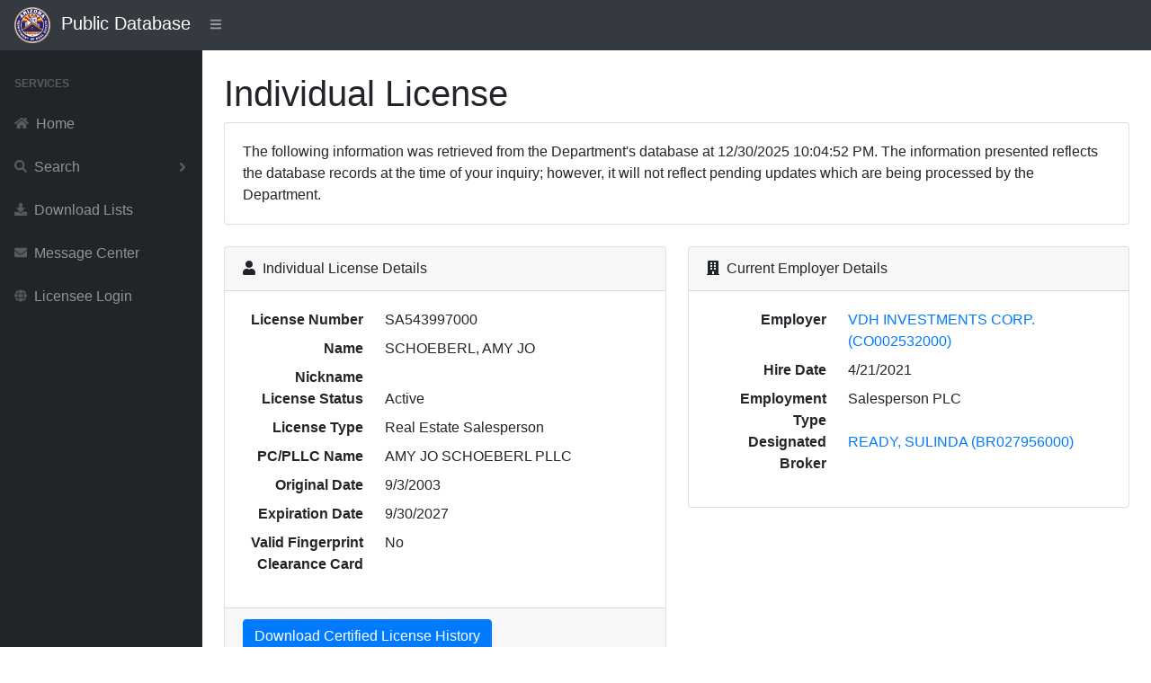

--- FILE ---
content_type: text/html; charset=utf-8
request_url: https://services.azre.gov/PdbWeb/IndividualLicense/ViewIndividualLicense/161662
body_size: 4404
content:
<!DOCTYPE html>
<html lang="en">
<head>
    <meta charset="utf-8" />
    <meta http-equiv="X-UA-Compatible" content="IE=edge" />
    <meta name="viewport" content="width=device-width, initial-scale=1, shrink-to-fit=no" />
    <meta name="description" content="Public Database" />
    <meta name="author" content="Arizona Department of Real Estate" />
    <title>Public Database</title>

    <link href="/PdbWeb/Themes/SBAdmin/dist/css/styles.css" rel="stylesheet" />
    <link href="https://cdn.datatables.net/1.10.20/css/dataTables.bootstrap4.min.css" rel="stylesheet" crossorigin="anonymous" />
    <script src="https://cdnjs.cloudflare.com/ajax/libs/font-awesome/5.11.2/js/all.min.js" crossorigin="anonymous"></script>

    <link href="https://kendo.cdn.telerik.com/themes/7.0.2/common/common.css" rel="stylesheet" type="text/css" />
    <link href="https://kendo.cdn.telerik.com/themes/7.0.2/default/default.css" rel="stylesheet" type="text/css" />
    <link href="https://kendo.cdn.telerik.com/themes/8.0.1/bootstrap/bootstrap-main.css" rel="stylesheet" type="text/css" />

    <script src="https://code.jquery.com/jquery-3.7.1.min.js"></script>
    <script src="https://unpkg.com/jszip/dist/jszip.min.js"></script>
    <script src="https://cdn.kendostatic.com/2024.2.514/js/kendo.all.min.js"></script>
    <script src="https://cdn.kendostatic.com/2024.2.514/js/kendo.aspnetmvc.min.js"></script>
    <script src="/PdbWeb/kendo-ui-license.js"></script>


    <script src="/PdbWeb/Scripts/kendo.modernizr.custom.js"></script>

</head>
<body class="sb-nav-fixed">
    <nav class="sb-topnav navbar navbar-expand navbar-dark bg-dark">
        <div class="navbar-brand">
            
            <a href="http://www.azre.gov"><img src="/PdbWeb/Content/ADRE-vector.png" height="40" width="40" /></a>&nbsp;&nbsp;Public Database
        </div>
        
        <button class="btn btn-link btn-sm order-1 order-lg-0" id="sidebarToggle" href="#">
            <i class="fas fa-bars"></i>
        </button><!-- Navbar Search-->
        <form class="d-none d-md-inline-block form-inline ml-auto mr-0 mr-md-3 my-2 my-md-0">
            
        </form>
        <!-- Navbar-->
        
    </nav>
    <div id="layoutSidenav">
        <div id="layoutSidenav_nav">
            <nav class="sb-sidenav accordion sb-sidenav-dark" id="sidenavAccordion">
                <div class="sb-sidenav-menu">
                    <div class="nav">
                        <div class="sb-sidenav-menu-heading">Services</div>

                        <a class="nav-link" href='/PdbWeb/Home/NavigateHome'>
                            <div class="sb-nav-link-icon"><i class="fas fa-home"></i></div>
                            Home
                        </a>

                        <a class="nav-link collapsed" href="#" data-toggle="collapse" data-target="#collapseSearch" aria-expanded="false" aria-controls="collapseSearch">
                            <div class="sb-nav-link-icon"><i class="fas fa-search"></i></div>
                            Search
                            <div class="sb-sidenav-collapse-arrow"><i class="fas fa-angle-down"></i></div>
                        </a>
                        <div class="collapse" id="collapseSearch" aria-labelledby="headingOne" data-parent="#sidenavAccordion">
                            <nav class="sb-sidenav-menu-nested nav">
                                <a class="nav-link" href='/PdbWeb/Development/SearchDevelopments'>Developments</a>
                                <a class="nav-link" href='/PdbWeb/Order/SearchOrders'>Disciplinary Actions</a>
                                <a class="nav-link" href='/PdbWeb/EntityLicense/SearchEntityLicenses'>Entity Licenses</a>
                                <a class="nav-link" href='/PdbWeb/IndividualLicense/SearchIndividualLicenses'>Individual Licenses</a>
                                <a class="nav-link" href='/PdbWeb/Instructor/SearchInstructors'>Instructors</a>
                                <a class="nav-link" href='/PdbWeb/CourseEvent/SearchCourseEvents'>Scheduled Courses</a>
                                <a class="nav-link" href='/PdbWeb/School/SearchSchools'>Schools</a>
                            </nav>
                        </div>

                        <a class="nav-link" href='/PdbWeb/List/ViewLists'>
                            <div class="sb-nav-link-icon"><i class="fas fa-download"></i></div>
                            Download Lists
                        </a>

                        <a class="nav-link" href='https://azre.gov/contact-us/message-center'>
                            <div class="sb-nav-link-icon"><i class="fas fa-envelope"></i></div>
                            Message Center
                        </a>

                        <a class="nav-link" href='https://ptl.az.gov/dre/'>
                            <div class="sb-nav-link-icon"><i class="fas fa-globe"></i></div>
                            Licensee Login
                        </a>

                    </div>
                </div>

            </nav>
        </div>
        <div id="layoutSidenav_content">
            <main>
                <div class="container-fluid">


                    


<script>
    $(document).ready(function () {
        $('#dataTableEmploymentHistory').DataTable({
            "lengthMenu": [[10, 25, 50, -1], [10, 25, 50, "All"]]
        } );
        $('#dataTableContinuingEducation').DataTable({
            "lengthMenu": [[10, 25, 50, -1], [10, 25, 50, "All"]]
        } );
        $('#dataTableDisciplinaryActions').DataTable({
            "lengthMenu": [[10, 25, 50, -1], [10, 25, 50, "All"]]
        } );
    });
</script>
<h1 class="mt-4">Individual License</h1>
<div class="card mb-4">
    <div class="card-body">The following information was retrieved from the Department's database at 12/30/2025 10:04:52 PM. The information presented reflects the database records at the time of your inquiry; however, it will not reflect pending updates which are being processed by the Department.</div>
</div>
<div class="row">
    <div class="col-xl-6">
        <div class="card mb-4">
            <div class="card-header">
                <i class="fas fa-user mr-1"></i>
                Individual License Details
            </div>
            <div class="card-body">
                <dl class="row">
                    <dt class="col-4 text-right">License Number</dt>
                    <dd class="col-8">SA543997000   </dd>
                    <dt class="col-4 text-right">Name</dt>
                    <dd class="col-8">SCHOEBERL, AMY JO</dd>
                    <dt class="col-4 text-right">Nickname</dt>
                    <dd class="col-8"></dd>
                    <dt class="col-4 text-right">License Status</dt>
                    <dd class="col-8">Active</dd>
                    <dt class="col-4 text-right">License Type</dt>
                    <dd class="col-8">Real Estate Salesperson</dd>
                    <dt class="col-4 text-right">PC/PLLC Name</dt>
                    <dd class="col-8">AMY JO SCHOEBERL PLLC</dd>
                    <dt class="col-4 text-right">Original Date</dt>
                    <dd class="col-8">9/3/2003</dd>
                    <dt class="col-4 text-right">Expiration Date</dt>
                    <dd class="col-8">9/30/2027</dd>
                        <dt class="col-4 text-right">Valid Fingerprint Clearance Card</dt>
                        <dd class="col-8">No</dd>
                </dl>
            </div>
            <div class="card-footer">
<form action="/PdbWeb/IndividualLicense/DownloadIndividualCertifiedLicenseHistory" class="form-horizontal" enctype="multipart/form-data" id="submit-form" method="post"><input name="__RequestVerificationToken" type="hidden" value="t1H_vIa7me0cCrl88q9Md6vSx6edRljsbm5rG9lkA5XVTy40gP9hlhWB50Q4NA1Xw16gS6-AFwkHyhAL9yjEq6Lgi8PglvXyH18rlYQ3PSU1" /><input id="id" name="id" type="hidden" value="161662" />                    <p><input type="submit" class="btn btn-primary" value="Download Certified License History" /></p>
                    <small class="form-text text-muted">
                        Only click the Download button once. It can take a few seconds for the system to generate the PDF.
                    </small>
</form>            </div>
        </div>
    </div>
    <div class="col-xl-6">
        <div class="card mb-4">
            <div class="card-header">
                <i class="fas fa-building mr-1"></i>
                Current Employer Details
            </div>
            <div class="card-body">
                <dl class="row">
                        <dt class="col-4 text-right">Employer</dt>
                        <dd class="col-8">
                            <a href="/PdbWeb/EntityLicense/ViewEntityLicense/1279">VDH INVESTMENTS CORP. (CO002532000)</a>
                        </dd>
                    <dt class="col-4 text-right">Hire Date</dt>
                    <dd class="col-8">4/21/2021</dd>
                    <dt class="col-4 text-right">Employment Type</dt>
                    <dd class="col-8">Salesperson PLC</dd>
                        <dt class="col-4 text-right">Designated Broker</dt>
                        <dd class="col-8">
                            <a href="/PdbWeb/IndividualLicense/ViewIndividualLicense/19526">READY, SULINDA (BR027956000)</a>
                        </dd>
                </dl>

            </div>
        </div>
    </div>
</div>
<div class="card mb-4">
    <div class="card-header"><i class="fas fa-history mr-1"></i>Employment History</div>
    <div class="card-body">
        <div class="table-responsive">
            <table class="table table-bordered" id="dataTableEmploymentHistory" width="100%" cellspacing="0">
                <thead>
                    <tr>
                        <th class="hidden-print"></th>
                        <th>License Number</th>
                        <th>Legal Name</th>
                        <th>DBA Name</th>
                        <th>Employment Type</th>
                        <th>Hire Date</th>
                        <th>Sever Date</th>
                    </tr>
                </thead>
                <tbody>
                        <tr>
                            <td>
                                <a href="/PdbWeb/EntityLicense/ViewEntityLicense/1279">View</a>
                            </td>
                            <td>
                                CO002532000   
                            </td>
                            <td>
                                VDH INVESTMENTS CORP.
                            </td>
                            <td>
                                RE/MAX EXCALIBUR
                            </td>
                            <td>
                                Salesperson PLC
                            </td>
                            <td data-order="637546181284930000">
                                4/21/2021
                            </td>
                            <td data-order="0">
                                
                            </td>
                        </tr>
                        <tr>
                            <td>
                                <a href="/PdbWeb/EntityLicense/ViewEntityLicense/23882">View</a>
                            </td>
                            <td>
                                CO002532002   
                            </td>
                            <td>
                                VDH INVESTMENTS CORP.
                            </td>
                            <td>
                                RE/MAX EXCALIBUR
                            </td>
                            <td>
                                Salesperson PLC
                            </td>
                            <td data-order="637201349146400000">
                                3/18/2020
                            </td>
                            <td data-order="637546181284470000">
                                4/21/2021
                            </td>
                        </tr>
                        <tr>
                            <td>
                                <a href="/PdbWeb/EntityLicense/ViewEntityLicense/23882">View</a>
                            </td>
                            <td>
                                CO002532002   
                            </td>
                            <td>
                                VDH INVESTMENTS CORP.
                            </td>
                            <td>
                                RE/MAX EXCALIBUR
                            </td>
                            <td>
                                Salesperson
                            </td>
                            <td data-order="636752769942870000">
                                10/16/2018
                            </td>
                            <td data-order="637201349146400000">
                                3/18/2020
                            </td>
                        </tr>
                        <tr>
                            <td>
                                <a href="/PdbWeb/EntityLicense/ViewEntityLicense/21023">View</a>
                            </td>
                            <td>
                                CO527461000   
                            </td>
                            <td>
                                MERITAGE HOMES OF ARIZONA, INC.
                            </td>
                            <td>
                                
                            </td>
                            <td>
                                Salesperson
                            </td>
                            <td data-order="634672314614030000">
                                3/13/2012
                            </td>
                            <td data-order="636752267023030000">
                                10/15/2018
                            </td>
                        </tr>
                        <tr>
                            <td>
                                <a href="/PdbWeb/EntityLicense/ViewEntityLicense/24983">View</a>
                            </td>
                            <td>
                                LC562303000   
                            </td>
                            <td>
                                SUN LAKES-CASA GRANDE DEVELOPMENT, LLC
                            </td>
                            <td>
                                
                            </td>
                            <td>
                                Salesperson
                            </td>
                            <td data-order="634311388346830000">
                                1/20/2011
                            </td>
                            <td data-order="634665464947130000">
                                3/5/2012
                            </td>
                        </tr>
                        <tr>
                            <td>
                                <a href="/PdbWeb/EntityLicense/ViewEntityLicense/21023">View</a>
                            </td>
                            <td>
                                CO527461000   
                            </td>
                            <td>
                                MERITAGE HOMES OF ARIZONA, INC.
                            </td>
                            <td>
                                
                            </td>
                            <td>
                                Salesperson
                            </td>
                            <td data-order="634007319920830000">
                                2/2/2010
                            </td>
                            <td data-order="634310465311530000">
                                1/19/2011
                            </td>
                        </tr>
                        <tr>
                            <td>
                                <a href="/PdbWeb/EntityLicense/ViewEntityLicense/22111">View</a>
                            </td>
                            <td>
                                LC535325000   
                            </td>
                            <td>
                                STARPOINTE MARKETING CONCEPTS, LLC
                            </td>
                            <td>
                                
                            </td>
                            <td>
                                Salesperson
                            </td>
                            <td data-order="633238228152030000">
                                8/27/2007
                            </td>
                            <td data-order="633976745334400000">
                                12/29/2009
                            </td>
                        </tr>
                        <tr>
                            <td>
                                <a href="/PdbWeb/EntityLicense/ViewEntityLicense/6761">View</a>
                            </td>
                            <td>
                                CO001154005   
                            </td>
                            <td>
                                WEST USA REALTY, INC.
                            </td>
                            <td>
                                WEST USA REALTY
                            </td>
                            <td>
                                Salesperson
                            </td>
                            <td data-order="633126534885470000">
                                4/20/2007
                            </td>
                            <td data-order="633216431291730000">
                                8/2/2007
                            </td>
                        </tr>
                        <tr>
                            <td>
                                <a href="/PdbWeb/EntityLicense/ViewEntityLicense/21452">View</a>
                            </td>
                            <td>
                                CO530698000   
                            </td>
                            <td>
                                DESERT STATE REALTY, INC
                            </td>
                            <td>
                                 
                            </td>
                            <td>
                                Salesperson
                            </td>
                            <td data-order="632494263245070000">
                                4/18/2005
                            </td>
                            <td data-order="633124918434070000">
                                4/18/2007
                            </td>
                        </tr>
                        <tr>
                            <td>
                                <a href="/PdbWeb/EntityLicense/ViewEntityLicense/6874">View</a>
                            </td>
                            <td>
                                CO002643013   
                            </td>
                            <td>
                                CMLB, LTD.
                            </td>
                            <td>
                                COLDWELL BANKER-SUCCESS REALTY
                            </td>
                            <td>
                                Salesperson
                            </td>
                            <td data-order="631981440000000000">
                                9/3/2003
                            </td>
                            <td data-order="632493792000000000">
                                4/18/2005
                            </td>
                        </tr>
                </tbody>
            </table>
        </div>
    </div>
</div>
<div class="card mb-4">
    <div class="card-header"><i class="fas fa-school mr-1"></i>Continuing Education</div>
    <div class="card-body">
        <p>The courses listed are for the last two renewal periods.</p>
        <div class="table-responsive">
            <table class="table table-bordered" id="dataTableContinuingEducation" width="100%" cellspacing="0">
                <thead>
                    <tr>
                        <th class="hidden-print"></th>
                        <th>Course Name</th>
                        <th>Date Started</th>
                        <th>Date Completed</th>
                    </tr>
                </thead>
                <tbody>
                        <tr>
                            <td>
                                <a href="/PdbWeb/Course/ViewCourse/14539">View</a>
                            </td>
                            <td>
                                FAIR HOUSING FOR REAL ESTATE PROFESSIONALS
                            </td>
                            <td data-order="638865792000000000">
                                6/27/2025
                            </td>
                            <td data-order="638865792000000000">
                                6/27/2025
                            </td>
                        </tr>
                        <tr>
                            <td>
                                <a href="/PdbWeb/Course/ViewCourse/16344">View</a>
                            </td>
                            <td>
                                ARIZONA WATER, FIRE AND DEED FRAUD
                            </td>
                            <td data-order="638865792000000000">
                                6/27/2025
                            </td>
                            <td data-order="638865792000000000">
                                6/27/2025
                            </td>
                        </tr>
                        <tr>
                            <td>
                                <a href="/PdbWeb/Course/ViewCourse/14772">View</a>
                            </td>
                            <td>
                                CONTRACTS, SHORT SALES AND FORECLOSURES
                            </td>
                            <td data-order="638868384000000000">
                                6/30/2025
                            </td>
                            <td data-order="638868384000000000">
                                6/30/2025
                            </td>
                        </tr>
                        <tr>
                            <td>
                                <a href="/PdbWeb/Course/ViewCourse/14847">View</a>
                            </td>
                            <td>
                                WHY DOES IT MATTER WHO I REPRESENT?
                            </td>
                            <td data-order="638868384000000000">
                                6/30/2025
                            </td>
                            <td data-order="638868384000000000">
                                6/30/2025
                            </td>
                        </tr>
                        <tr>
                            <td>
                                <a href="/PdbWeb/Course/ViewCourse/15688">View</a>
                            </td>
                            <td>
                                UNDERSTANDING THE LANDLORD TENANT ACT
                            </td>
                            <td data-order="638869248000000000">
                                7/1/2025
                            </td>
                            <td data-order="638869248000000000">
                                7/1/2025
                            </td>
                        </tr>
                        <tr>
                            <td>
                                <a href="/PdbWeb/Course/ViewCourse/15700">View</a>
                            </td>
                            <td>
                                LEGALLY SPEAKING
                            </td>
                            <td data-order="638870112000000000">
                                7/2/2025
                            </td>
                            <td data-order="638870112000000000">
                                7/2/2025
                            </td>
                        </tr>
                        <tr>
                            <td>
                                <a href="/PdbWeb/Course/ViewCourse/16079">View</a>
                            </td>
                            <td>
                                THE COMMISSIONER AND THE CODE OF ETHICS
                            </td>
                            <td data-order="638870112000000000">
                                7/2/2025
                            </td>
                            <td data-order="638870112000000000">
                                7/2/2025
                            </td>
                        </tr>
                        <tr>
                            <td>
                                <a href="/PdbWeb/Course/ViewCourse/14530">View</a>
                            </td>
                            <td>
                                DRUGS, DISASTERS, AND OTHER DISCLOSURES
                            </td>
                            <td data-order="638879616000000000">
                                7/13/2025
                            </td>
                            <td data-order="638879616000000000">
                                7/13/2025
                            </td>
                        </tr>
                </tbody>
            </table>
        </div>
    </div>
</div>
<div class="card mb-4">
    <div class="card-header"><i class="fas fa-search mr-1"></i>Complaints</div>
    <div class="card-body">
            <p>There are currently 0 open complaints at the Department. Open complaints represent unproven allegations. Upon investigation many complaints are found to be without merit and dismissed. <strong>Open complaints are confidential and no information concerning them is available for release.</strong></p>
    </div>
</div>
<div class="card mb-4">
    <div class="card-header"><i class="fas fa-gavel mr-1"></i>Disciplinary Actions</div>
    <div class="card-body">
        <div class="table-responsive">
            <table class="table table-bordered" id="dataTableDisciplinaryActions" width="100%" cellspacing="0">
                <thead>
                    <tr>
                        <th class="hidden-print"></th>
                        <th>File Number</th>
                        <th>Order Type</th>
                        <th>Order Date</th>
                    </tr>
                </thead>
                <tbody>
                </tbody>
            </table>
        </div>
    </div>
</div>
                </div>
            </main>
            <footer class="py-4 bg-light mt-auto">
                <div class="container-fluid">
                    <div class="d-flex align-items-center justify-content-between small">
                        <div class="text-muted">Arizona Department of Real Estate</div>
                    </div>
                </div>
            </footer>
        </div>
    </div>

    <script src="https://stackpath.bootstrapcdn.com/bootstrap/4.3.1/js/bootstrap.bundle.min.js" crossorigin="anonymous"></script>
    <script src="/PdbWeb/Themes/SBAdmin/dist/js/scripts.js"></script>
    <script src="https://cdn.datatables.net/1.10.20/js/jquery.dataTables.min.js" crossorigin="anonymous"></script>
    <script src="https://cdn.datatables.net/1.10.20/js/dataTables.bootstrap4.min.js" crossorigin="anonymous"></script>

</body>
</html>



--- FILE ---
content_type: application/javascript
request_url: https://services.azre.gov/PdbWeb/Themes/SBAdmin/dist/js/scripts.js
body_size: 780
content:
/*!
    * Start Bootstrap - SB Admin v6.0.0 (https://startbootstrap.com/templates/sb-admin)
    * Copyright 2013-2020 Start Bootstrap
    * Licensed under MIT (https://github.com/BlackrockDigital/startbootstrap-sb-admin/blob/master/LICENSE)
    */
    (function($) {
    "use strict";

    // Add active state to sidbar nav links
    var path = window.location.href; // because the 'href' property of the DOM element is the absolute path
        $("#layoutSidenav_nav .sb-sidenav a.nav-link").each(function() {
            if (this.href === path) {
                $(this).addClass("active");
            }
        });

    // Toggle the side navigation
    $("#sidebarToggle").on("click", function(e) {
        e.preventDefault();
        $("body").toggleClass("sb-sidenav-toggled");
    });
})(jQuery);
